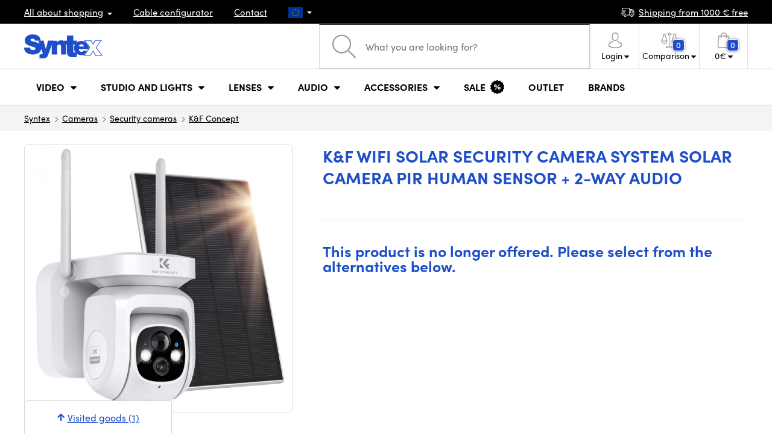

--- FILE ---
content_type: text/html; charset=UTF-8
request_url: https://www.syntex.tv/k-f-wifi-solar-security-camera-system-solar-camera-pir-human-sensor-2-way-audio-built-in-battery-9-kf50-0010
body_size: 16412
content:
<!doctype html>
<html lang="cs" class="cc--light-funky">
<head>
	<meta charset="utf-8">
	<meta name="viewport" content="width=device-width, initial-scale=1, user-scalable=no, maximum-scale=1, shrink-to-fit=no">
	<title>K&amp;F WIFI solar security camera System solar camera PIR human sensor + 2-Way Audio / SYNTEX.TV</title>
	<style> img, svg { max-width: 0px; height: auto; } </style>
	<link rel="stylesheet" href="https://use.typekit.net/xhw5loq.css">
	<link href="/styles/20260118-185811/css.css" rel="stylesheet" lazyload>
	<script>(function(a){_q=function(){return a;};$=function(f){typeof f==="function" && a.push(arguments);return $;};jQuery=$.ready=$;}([]));</script>
	<script>var mobileApp=0, mobilePromo=0, downloadPromo=0, eshopRoundIt=2, eshopLang='EN', eshopType = 'RETAIL';</script>

	<meta name="description" content="WIFI solar security camera System solar camera PIR human sensor + 2-Way Audio Built-in Battery 9600mAh AI Human Detection">
	<meta name="twitter:card" content="summary">
	<meta name="twitter:title" content="K&amp;F WIFI solar security camera System solar camera PIR human sensor + 2-Way Audio">
	<meta name="twitter:description" content="WIFI solar security camera System solar camera PIR human sensor + 2-Way Audio Built-in Battery 9600mAh AI Human Detection">
	<meta name="twitter:image" content="/media/produkty/28131/kf50-0010-1-1200x1200.jpg">

	<meta property="og:title" content="K&amp;F WIFI solar security camera System solar camera PIR human sensor + 2-Way Audio">
	<meta property="og:description" content="WIFI solar security camera System solar camera PIR human sensor + 2-Way Audio Built-in Battery 9600mAh AI Human Detection">
	<meta property="og:image" content="/media/produkty/28131/kf50-0010-1-1200x1200.jpg">
	<meta property="og:site_name" content="SYNTEX.TV">
	<meta property="og:url" content="https://www.syntex.tv/k-f-wifi-solar-security-camera-system-solar-camera-pir-human-sensor-2-way-audio-built-in-battery-9-kf50-0010">
	<link rel="shortcut icon" href="/favicon.ico">
	<meta name="robots" content="index, follow">
		<script type="application/ld+json"> {
		"@context": "https://schema.org", "@type":
		"Organization", "url": "https://www.syntex.tv/",
		"logo": "https://www.syntex.tv/styles/img/logo.svg"
	} </script>
		<script> var GTMTag='GTM-WJKGJP3'; window.dataLayer = window.dataLayer || []; </script>
		</head>
<body class="preload">
  <div class="web-wrap" id="top">
		<div class="top-info">
			<div class="container">
				<ul>
					<li class="has-dropdown">
						<a href="/all-about-shopping"><span>All about shopping</span></a>
						<ul class="dropdown">
							<li><a href="/i/doprava-a-platba">
								Shipping and payment</a></li>
							<li><a href="/i/terms-and-conditions">
								Terms and Conditions</a></li>
							<li><a href="/i/reklamacie-a-vratenie-tovaru">
								Complaints and Return of goods</a></li>
							<li><a href="/i/prodejna-praha">
								Shop Prague</a></li>
							<li><a href="/i/office-bratislava">
								Shop Bratislava</a></li>
						</ul>
					</li>
					<li><a href="/cables-and-connectors-cable-configurator">
						<span>Cable configurator</span></a></li>
					<li><a href="/i/contact">
						Contact</a></li>
					<li class="lang has-dropdown">
						<a href="/"><img src="/styles/flags/EU.svg"/></a>
						<ul class="dropdown">
							<li><a href="https://www.syntex.cz/"><img src="/styles/flags/CZ.svg"/> CZ</a></li>
							<li><a href="https://www.syntex.sk/"><img src="/styles/flags/SK.svg"/> SK</a></li>
							<li><a href="https://www.syntex.tv/"><img src="/styles/flags/EU.svg"/> EU</a></li>
							<li><a href="https://www.syntexshop.hu/"><img src="/styles/flags/HU.svg"/> HU</a></li>
							<li><a href="https://www.syntexshop.at/"><img src="/styles/flags/AT.svg"/> AT</a></li>
							<li><a href="https://www.syntexshop.de/"><img src="/styles/flags/DE.svg"/> DE</a></li>
							<li><a href="https://www.syntex.si/"><img src="/styles/flags/SI.svg"/> SI</a></li>
							<li><a href="https://www.syntex.hr/"><img src="/styles/flags/HR.svg"/> HR</a></li>
						</ul>
					</li>
				</ul>
				<ul>
					<li><a href="/i/doprava-a-platba"><img src="/styles/img/car.svg"/><span>
						Shipping from						1000						€ free</span></a></li>
														</ul>
			</div>
		</div>				<div class="header-placeholder"><div class="header-main">
			<header>
				<div class="header-main__top"><div class="container">
					<a href="/" class="logo"><img src="/styles/img/logo.svg"/></a>
					<ul class="tools">
						<li class="tools-search">
							<a href="" class="search-open"><span>
								<svg xmlns="http://www.w3.org/2000/svg" viewBox="0 0 450 449.09"><path d="M446.36,427.62,315,297.29A178.84,178.84,0,0,0,359.1,179.55C359.1,80.48,278.52,0,179.55,0S0,80.58,0,179.55,80.58,359.1,179.55,359.1A178.84,178.84,0,0,0,297.29,315L428.62,445.36a12.67,12.67,0,0,0,8.87,3.73,12.31,12.31,0,0,0,8.87-3.73A12.63,12.63,0,0,0,446.36,427.62ZM25.12,179.55C25.12,94.4,94.4,25.21,179.45,25.21S333.79,94.49,333.79,179.55,264.61,334,179.45,334,25.12,264.7,25.12,179.55Z" style="fill:#969696"/></svg>
							</span><strong>Search</strong></a>
							<form class="search" method="get" action="/search" id="sform" autocomplete="off">
								<input type="text" id="squery" name="q" value="" placeholder="What you are looking for?" />
								<span><svg xmlns="http://www.w3.org/2000/svg" viewBox="0 0 450 449.09"><path d="M446.36,427.62,315,297.29A178.84,178.84,0,0,0,359.1,179.55C359.1,80.48,278.52,0,179.55,0S0,80.58,0,179.55,80.58,359.1,179.55,359.1A178.84,178.84,0,0,0,297.29,315L428.62,445.36a12.67,12.67,0,0,0,8.87,3.73,12.31,12.31,0,0,0,8.87-3.73A12.63,12.63,0,0,0,446.36,427.62ZM25.12,179.55C25.12,94.4,94.4,25.21,179.45,25.21S333.79,94.49,333.79,179.55,264.61,334,179.45,334,25.12,264.7,25.12,179.55Z" style="fill:#969696"/></svg></span>
								<a href="" class="search-close" autocomplete="off"><i class="fas fa-times"></i></a>
							</form>
						</li>						<li class="js-click">							<a href="/eshop/loginform">
								<span><svg xmlns="http://www.w3.org/2000/svg" viewBox="0 0 410.76 482.9"><g id="Vrstva_2" data-name="Vrstva 2"><g id="Capa_1" data-name="Capa 1"><path d="M203.63,260.2h3.2c29.3-.5,53-10.8,70.5-30.5,38.5-43.4,32.1-117.8,31.4-124.9-2.5-53.3-27.7-78.8-48.5-90.7C244.73,5.2,226.63.4,206.43,0h-1.7c-11.1,0-32.9,1.8-53.8,13.7s-46.6,37.4-49.1,91.1c-.7,7.1-7.1,81.5,31.4,124.9C150.63,249.4,174.33,259.7,203.63,260.2Zm-75.1-152.9c0-.3.1-.6.1-.8,3.3-71.7,54.2-79.4,76-79.4h1.2c27,.6,72.9,11.6,76,79.4a2,2,0,0,0,.1.8c.1.7,7.1,68.7-24.7,104.5-12.6,14.2-29.4,21.2-51.5,21.4h-1c-22-.2-38.9-7.2-51.4-21.4C121.63,176.2,128.43,107.9,128.53,107.3Z" style="fill:#969696"/><path d="M410.73,383.6v-.3c0-.8-.1-1.6-.1-2.5-.6-19.8-1.9-66.1-45.3-80.9l-1-.3c-45.1-11.5-82.6-37.5-83-37.8a13.5,13.5,0,1,0-15.5,22.1c1.7,1.2,41.5,28.9,91.3,41.7,23.3,8.3,25.9,33.2,26.6,56a20.08,20.08,0,0,0,.1,2.5c.1,9-.5,22.9-2.1,30.9-16.2,9.2-79.7,41-176.3,41-96.2,0-160.1-31.9-176.4-41.1-1.6-8-2.3-21.9-2.1-30.9,0-.8.1-1.6.1-2.5.7-22.8,3.3-47.7,26.6-56,49.8-12.8,89.6-40.6,91.3-41.7a13.5,13.5,0,0,0-15.5-22.1c-.4.3-37.7,26.3-83,37.8-.4.1-.7.2-1,.3C2,314.7.73,361,.13,380.7a20.08,20.08,0,0,1-.1,2.5v.3c-.1,5.2-.2,31.9,5.1,45.3a12.83,12.83,0,0,0,5.2,6.3c3,2,74.9,47.8,195.2,47.8s192.2-45.9,195.2-47.8a13.38,13.38,0,0,0,5.2-6.3C410.93,415.5,410.83,388.8,410.73,383.6Z" style="fill:#969696"/></g></g></svg></span>
								<strong class="has-dropdown">Login<img src="/styles/img/dropdown-black.svg"></strong>
							</a>
							<div class="login-dropdown dropdown">
								<form action="/eshop/login" method="post">
									<div class="form-group">
										<label>E-mail:</label>
										<input type="email" class="form-control" value="" name="loginemail" required>
									</div>
																		<div class="form-group">
										<label>Password:<a href="/eshop/forgotpassword">Forgotten password</a></label>
										<input type="password" class="form-control" value="" name="loginpassword" required>
									</div>
																		<div class="buttons-divide mb-3">
										<button type="submit" class="btn btn-success">Log in</button>
										<span>or</span>
										<a href="https://www.facebook.com/v15.0/dialog/oauth?scope=email&state=185884765d581583c19280a291a93d55&response_type=code&approval_prompt=auto&redirect_uri=https%3A%2F%2Fwww.syntex.tv%2F%3Ffacebook%3D1&client_id=516606982478176" class="btn btn-fb"><span><i class="fab fa-facebook-f"></i>&nbsp;&nbsp;Facebook login</span></a>										<a href="https://accounts.google.com/o/oauth2/auth?response_type=code&access_type=online&client_id=19588025809-v61tok6nae6ogack3b5lgb909tv5smet.apps.googleusercontent.com&redirect_uri=https://www.syntex.tv/?google=1&state&scope=email%20profile&approval_prompt=auto" class="btn btn-google  mt-2"><span><i class="fab fa-google"></i>&nbsp;&nbsp;Google login</span></a>										<a href="https://appleid.apple.com/auth/authorize?response_type=code&response_mode=form_post&client_id=tv.syntex.login&redirect_uri=https%3A%2F%2Fwww.syntex.tv%2F%3Fapple%3D1&state=c5913d9432&scope=name+email" class="btn btn-apple  mt-2"><span><i class="fab fa-apple"></i>&nbsp;&nbsp;AppleID login</span></a>																				<span>or</span>
										<a href="/eshop/register" class="btn btn-primary">To register</a>
									</div>
								</form>
							</div>
						</li>
						<li id="compareHeader">
							<a class="compareURL">
								<span>
									<svg xmlns="http://www.w3.org/2000/svg" viewBox="0 0 437.74 419"><g id="Vrstva_2" data-name="Vrstva 2"><g id="Layer_1" data-name="Layer 1"><path d="M437.51,226.27a8.86,8.86,0,0,0-.06-1.15l-.39-1.09c0-.08-.05-.16-.09-.25L376.43,54H392.6a9.13,9.13,0,0,0,0-18.26H254.4A36.4,36.4,0,0,0,228.32,9.68V9.13a9.13,9.13,0,1,0-18.26,0v.55A36.44,36.44,0,0,0,184,35.76H45.79a9.13,9.13,0,1,0,0,18.26H61L.77,223.79.69,224l-.39,1.1a7.47,7.47,0,0,0-.07,1.15A9,9,0,0,0,0,227.42a82.14,82.14,0,1,0,164.28,0,8.67,8.67,0,0,0-.23-1.15,8.86,8.86,0,0,0-.06-1.15L163.6,224c0-.08,0-.16-.09-.25L103,54h81A36.47,36.47,0,0,0,210.06,80.1v275H159.33c-11.79,0-22.24,7.53-25.71,18L119.53,406.3a9.12,9.12,0,0,0,8.4,12.7H310.46a9.13,9.13,0,0,0,8.4-12.7L305,373.84a27.34,27.34,0,0,0-26-18.73H228.32V80.1A36.44,36.44,0,0,0,254.4,54h80.1L274.23,223.79l-.08.23-.39,1.1a9,9,0,0,0-.07,1.15,9,9,0,0,0-.23,1.15,82.14,82.14,0,1,0,164.28,0A8.67,8.67,0,0,0,437.51,226.27Zm-355.37,65A64,64,0,0,1,18.9,236.55H145.38A64,64,0,0,1,82.14,291.31Zm60-73H22.1L81.64,54h.71ZM288,380.3l8.69,20.45h-155l9-21.14a9.13,9.13,0,0,1,8.66-6.24H279.05C283,373.37,286.47,375.88,288,380.3ZM219.19,63.14a18.26,18.26,0,1,1,18.26-18.25A18.27,18.27,0,0,1,219.19,63.14ZM355.1,54h.71l59.81,164.27h-120Zm.5,237.29a64,64,0,0,1-63.23-54.76H418.84A64,64,0,0,1,355.6,291.31Z" style="fill:#969696"/></g></g></svg>
									<span id="comparisonCount">0</span>
								</span>
								<strong class="has-dropdown">Comparison<img src="/styles/img/dropdown-black.svg"></strong>
							</a>
							<div class="compare-dropdown dropdown" id="compareContent">
																	<div class="delivery-info">
	Add products to compare, then they will appear here and you can compare parameters.</div>
															</div>
						</li>						<li id="carthover">
							<a href="/eshop/basket">
								<span>
								<svg xmlns="http://www.w3.org/2000/svg" viewBox="0 0 391.4 489"><g id="Vrstva_2" data-name="Vrstva 2"><g id="Capa_1" data-name="Capa 1"><path d="M391.3,422.7l-28-315.3a13.48,13.48,0,0,0-13.4-12.3H292.3a96.61,96.61,0,0,0-193.2,0H41.5a13.41,13.41,0,0,0-13.4,12.3L.1,422.7c0,.4-.1.8-.1,1.2C0,459.8,32.9,489,73.4,489H318c40.5,0,73.4-29.2,73.4-65.1A4.87,4.87,0,0,0,391.3,422.7ZM195.7,27a69.67,69.67,0,0,1,69.6,68.1H126.1A69.67,69.67,0,0,1,195.7,27ZM318,462H73.4c-25.4,0-46-16.8-46.4-37.5L53.8,122.2H99v41a13.5,13.5,0,0,0,27,0v-41H265.3v41a13.5,13.5,0,0,0,27,0v-41h45.2l26.9,302.3C364,445.2,343.3,462,318,462Z" style="fill:#969696"/></g></g></svg>
								<span id="setnumproducts">0</span></span>
								<strong class="has-dropdown"><span id="settotalprice">0</span> €<img src="/styles/img/dropdown-black.svg"></strong>
							</a>
							<div class="cart-dropdown dropdown" id="b-cart-content">
									<div class="delivery-info">
		Nothing in the basket.	</div>
								</div>						</li>
						<li class="open-mobile">
							<button class="hamburger hamburger--collapse hamburger--accessible js-hamburger" type="button">
							  	<span class="hamburger-box"><span class="hamburger-inner"></span></span>
								<span class="hamburger-label">Menu</span>
							</button>
						</li>
					</ul>
				</div></div>
								<div class="header-main__nav"><div class="container">
				<nav>
					<ul>
									<li class="hassubmenu">
				<em>					<span>Video</span>
											<i class="fas fa-chevron-down"></i>
						<i class="fas fa-chevron-up"></i>
						<span class="ico-select">
							<svg viewBox="0 0 292.36 164.45"><path d="M286.93,133.33,159,5.42a17.94,17.94,0,0,0-25.7,0L5.42,133.33a17.93,17.93,0,0,0,0,25.69,17.59,17.59,0,0,0,12.85,5.43H274.09a18.17,18.17,0,0,0,12.84-31.12Z"></path></svg>
						</span>
														</em>									<div class="submenu dropdown">
						<div class="submenu__header"></div>						<div class="submenu__body">
														<div class="submenu__links">
								<div class="submenu__links__section"><strong><a href="/cameras">Cameras</a></strong><ul><li><a href="/cameras-digital-cinema">Digital Cinema</a></li><li><a href="/cameras-broadcast">Broadcast</a></li><li><a href="/cameras-action-cameras">Action cameras</a></li><li><a href="/cameras-compact-cameras">Compact cameras</a></li><li><a href="/cameras-ptz-cameras">PTZ cameras</a></li><li><a href="/streaming-camera-stream">Camera stream</a></li><li><a href="/cameras-security-ip-cameras">Security cameras</a></li></ul></div><div class="submenu__links__section"><strong><a href="/lens-filters">Lenses, filters</a></strong><ul><li><a href="/lenses-filters-lenses">Lenses</a></li><li><a href="/lenses-filters-cleaning">Cleaning</a></li><li><a href="/lenses-filters-filters">Filters</a></li><li class="li-all"><a href="/lens-filters">Lenses, filters</a></li></ul></div><div class="submenu__links__section"><strong><a href="/shearers-overheads-converters-wireless-video-transmission">Wireless video transmission</a></strong><ul><li><a href="/shearers-overheads-converters-wireless-video-transmission__input%20wireless%20video_sdi">SDI transmission</a></li><li><a href="/shearers-overheads-converters-wireless-video-transmission__input%20wireless%20video_hdmi">HDMI transmission</a></li><li><a href="/shearers-overheads-converters-wireless-video-transmission__hollyland">Holllyland</a></li></ul></div><div class="submenu__links__section"><strong><a href="/nle-switchers">Switchers, converters</a></strong><ul><li><a href="/shearers-overheads-converters-directed-by">Switchers</a></li><li><a href="/shearers-overheads-converters-live-mobile-editing-rooms">Live mobile switchers</a></li><li><a href="/streaming-streaming-overhead">Streaming switchers</a></li><li><a href="/software-disk-array-drivers-software-overhead">Software switchers</a></li><li><a href="/shearers-overheads-converters-signal-converters">Signal converters</a></li><li><a href="/video-recorders-field-recorders-monitors">Field recorders / Monitors</a></li><li><a href="/video-recorders-studio-recorders">Studio recorders</a></li><li><a href="/video-recorders-video-recording">Video recording</a></li></ul></div><div class="submenu__links__section"><strong><a href="/cables">Cables and Connectors</a></strong><ul><li><a href="/cables-and-connectors-sdi-cables">SDI cables</a></li><li><a href="/cables-and-connectors-hdmi-cables">HDMI cables</a></li><li><a href="/cables-and-connectors-cables-on-the-drum">Cables on the drum</a></li><li><a href="/cables-and-connectors-optical-cables-finished">Optical cables finished</a></li><li><a href="/cables-and-connectors-thunderbolt-cables">Thunderbolt cables</a></li></ul></div><div class="submenu__links__section"><strong><a href="/shearers-overheads-converters-intercom-tally">Intercom/Tally</a></strong><ul><li><a href="/shearers-overheads-converters-intercom-tally__hollyland">Hollyland komunikace</a></li><li><a href="/shearers-overheads-converters-intercom-tally__avmatrix">AV Matrix Tally</a></li></ul></div><div class="submenu__links__section"><strong><a href="/monitors-projectors">Monitors</a></strong><ul></ul></div>							</div>
																				</div>
					</div>
							</li>
						<li class="hassubmenu">
				<em>					<span>Studio and Lights</span>
											<i class="fas fa-chevron-down"></i>
						<i class="fas fa-chevron-up"></i>
						<span class="ico-select">
							<svg viewBox="0 0 292.36 164.45"><path d="M286.93,133.33,159,5.42a17.94,17.94,0,0,0-25.7,0L5.42,133.33a17.93,17.93,0,0,0,0,25.69,17.59,17.59,0,0,0,12.85,5.43H274.09a18.17,18.17,0,0,0,12.84-31.12Z"></path></svg>
						</span>
														</em>									<div class="submenu dropdown">
						<div class="submenu__header"></div>						<div class="submenu__body">
														<div class="submenu__links">
								<div class="submenu__links__section"><strong><a href="/lights-portable-lights">Portable lights</a></strong><ul><li><a href="/lights-studio-lights">Studio Lights</a></li><li><a href="/lights-tripods-for-lights">Tripods for lights</a></li><li><a href="/camera-lights">Camera lights</a></li><li><a href="/lights-accessories">Accessories</a></li><li><a href="/lights-tripods-for-lights">Tripods for lights</a></li></ul></div><div class="submenu__links__section"><strong><a href="/streaming-encoding">Streaming and encoding</a></strong><ul><li><a href="/streaming-streaming-overhead">Video switchers</a></li><li><a href="/streaming-camera-stream">Camera stream</a></li><li><a href="/editing-cards">Streaming cards</a></li><li><a href="/editing-cards__other_more-inputs">I/O cards for vMix</a></li><li><a href="/streaming-encoders">Encoders</a></li></ul></div><div class="submenu__links__section"><strong><a href="/nle-switchers">Switchers, converters</a></strong><ul><li><a href="/shearers-overheads-converters-keying">Keying</a></li></ul></div><div class="submenu__links__section"><strong><a href="/monitors">Monitors</a></strong><ul><li><a href="/monitors-camera-monitors">Camera monitors</a></li><li><a href="/monitors-studio-monitors">Studio Monitors</a></li><li><a href="/EVF-Electronic-View-Finder">EVF (Electronic View Finder)</a></li><li><a href="/monitors-mounting-monitors">Mounting monitors</a></li><li><a href="/monitors-shades-for-monitors">Shades for monitors</a></li><li><a href="/surveillance-monitors">Surveillance monitors</a></li></ul></div><div class="submenu__links__section"><strong><a href="/stativy">Tripods, sliders, gimbals</a></strong><ul><li><a href="/tripods-sliders-gimbals-microphone-tripods">Microphone tripods</a></li><li><a href="/tripods-sliders-gimbals-tripods">Tripods</a></li></ul></div><div class="submenu__links__section"><strong><a href="/shearers-overheads-converters-intercom-tally">Intercom/Tally</a></strong><ul></ul></div>							</div>
																				</div>
					</div>
							</li>
						<li class="hassubmenu">
				<a href="/lenses-filters-lenses-and-filters">					<span>Lenses</span>
											<i class="fas fa-chevron-down"></i>
						<i class="fas fa-chevron-up"></i>
						<span class="ico-select">
							<svg viewBox="0 0 292.36 164.45"><path d="M286.93,133.33,159,5.42a17.94,17.94,0,0,0-25.7,0L5.42,133.33a17.93,17.93,0,0,0,0,25.69,17.59,17.59,0,0,0,12.85,5.43H274.09a18.17,18.17,0,0,0,12.84-31.12Z"></path></svg>
						</span>
														</a>									<div class="submenu dropdown">
						<div class="submenu__header"></div>						<div class="submenu__body">
														<div class="submenu__links">
								<div class="submenu__links__section"><strong><a href="/lenses-filters-lenses-and-filters">Lenses, filters</a></strong><ul><li><a href="/lenses-filters-lenses__bayonet_ef">EF mount</a></li><li><a href="/lenses-filters-lenses__bayonet_x-mount">Fuji X-mount</a></li><li><a href="/lenses-filters-lenses__bayonet_e-mount">E mount</a></li><li><a href="/lenses-filters-lenses__bayonet_rf">RF mount</a></li><li><a href="/lenses-filters-lenses__bayonet_mft">m43 MFT</a></li><li><a href="/lenses-filters-lenses__bayonet_b4,b4-2-3">B4 broadcast</a></li><li><a href="/lenses-filters-lenses__bayonet_pl">PL mount</a></li><li><a href="/lenses-filters-lenses__bayonet_z-mount">Nikon Z-mount</a></li><li><a href="/lenses-filters-lenses__bayonet_l-mount">L mount</a></li><li><a href="/lenses-filters-lenses__anamorphic_ano">Anamorphic</a></li></ul></div><div class="submenu__links__section"><strong><a href="/lenses-filters-lenses-and-filters">Lenses and filters</a></strong><ul><li><a href="/lenses-filters-filters__filter-type_uv-cpl-nd-set,uv-filter">UV Filters</a></li><li><a href="/lenses-filters-filters__filter-type_variable-nd">Variable ND</a></li><li><a href="/lenses-filters-filters__moment">Moment filtry</a></li><li><a href="/lenses-filters-filters__kfc">KF Concept Filters</a></li><li><a href="/lenses-filters-filters__format_4x5-65">4x5,65 Filters</a></li><li><a href="/lenses-filters-wide-angle-forearms-and-tele">Wide-angle and Tele</a></li></ul></div><div class="submenu__links__section"><strong><a href="/lenses-filters-adapters">Adapters</a></strong><ul><li><a href="/lenses-filters-adapters">Adapters</a></li><li><a href="/lenses-filters-adapters__step-up-down-ring_ano">Conversion rings</a></li></ul></div><div class="submenu__links__section"><strong><a href="/lenses-filters-zoom-control">Zoom control</a></strong><ul><li><a href="/lenses-filters-follow-focus">Follow Focus</a></li><li><a href="/lenses-filters-matte-box">Matte box</a></li><li><a href="/lenses-filters-zoom-control">Zoom control</a></li></ul></div><div class="submenu__links__section"><strong><a href="/lenses-filters-lenses-and-filters">Lenses and filters</a></strong><ul><li><a href="/lenses-filters-cleaning">Cleaning</a></li><li><a href="/lens-cover">Lens cover</a></li></ul></div>							</div>
																				</div>
					</div>
							</li>
						<li class="hassubmenu">
				<em>					<span>Audio</span>
											<i class="fas fa-chevron-down"></i>
						<i class="fas fa-chevron-up"></i>
						<span class="ico-select">
							<svg viewBox="0 0 292.36 164.45"><path d="M286.93,133.33,159,5.42a17.94,17.94,0,0,0-25.7,0L5.42,133.33a17.93,17.93,0,0,0,0,25.69,17.59,17.59,0,0,0,12.85,5.43H274.09a18.17,18.17,0,0,0,12.84-31.12Z"></path></svg>
						</span>
														</em>									<div class="submenu dropdown">
						<div class="submenu__header"></div>						<div class="submenu__body">
														<div class="submenu__links">
								<div class="submenu__links__section"><strong><a href="/audio-microphones">Microphones</a></strong><ul><li><a href="/audio-camera-microphones">Camera microphones</a></li><li><a href="/audio-studio-microphones">Studio Microphones</a></li><li><a href="/audio-lapel-microphones">Lapel microphones</a></li><li><a href="/audio-wireless-systems">Wireless systems</a></li><li><a href="/audio-accessories">Accessories</a></li><li><a href="/tripods-sliders-gimbals-microphone-tripods">Microphone tripods</a></li></ul></div><div class="submenu__links__section"><strong><a href="/audio-headphones">Headphones</a></strong><ul><li><a href="/audio-headphones__sennheiser">Sennheiser headphones</a></li><li><a href="/audio-headphones__rode">RODE headphones</a></li><li><a href="/audio-headphones__yamaha">Yamaha headphones</a></li></ul></div><div class="submenu__links__section"><strong><a href="/audio-studio-monitors">Audio studio monitors</a></strong><ul><li><a href="/audio-studio-monitors?cmax_0=200&vmax_0=2700">&lt; 200 EUR</a></li><li><a href="/audio-studio-monitors?cmin_0=199&vmin_0=96">&gt; 200 EUR</a></li></ul></div><div class="submenu__links__section"><strong><a href="/Audio-Mixers">Audio Mixers</a></strong><ul><li><a href="/audio-mixers__rode">Rode Mixers</a></li><li><a href="/audio-mixers__presonus">Presonus Mixers</a></li></ul></div><div class="submenu__links__section"><strong><a href="/cables">Cables and Connectors</a></strong><ul><li><a href="/cables-and-connectors-audio-cables">Audio cables</a></li><li><a href="/audio-records">Records</a></li><li><a href="/audio-audio-interface">Audio interface</a></li></ul></div>							</div>
																				</div>
					</div>
							</li>
						<li class="hassubmenu">
				<em>					<span>Accessories</span>
											<i class="fas fa-chevron-down"></i>
						<i class="fas fa-chevron-up"></i>
						<span class="ico-select">
							<svg viewBox="0 0 292.36 164.45"><path d="M286.93,133.33,159,5.42a17.94,17.94,0,0,0-25.7,0L5.42,133.33a17.93,17.93,0,0,0,0,25.69,17.59,17.59,0,0,0,12.85,5.43H274.09a18.17,18.17,0,0,0,12.84-31.12Z"></path></svg>
						</span>
														</em>									<div class="submenu dropdown">
						<div class="submenu__header"></div>						<div class="submenu__body">
														<div class="submenu__links">
								<div class="submenu__links__section"><strong><a href="/stativy">Tripods, sliders, gimbals</a></strong><ul><li><a href="/tripods-sliders-gimbals-tripods">Tripods</a></li><li><a href="/tripods-sliders-gimbals-tripod-plates">Tripod plates</a></li><li><a href="/tripods-for-lights">Tripods for lights</a></li><li><a href="/tripods-sliders-gimbals-table-tripods">Table tripods</a></li><li><a href="/tripods-sliders-gimbals-gimbals">Gimbals</a></li><li><a href="/tripods-sliders-gimbals-sliders">Sliders</a></li></ul></div><div class="submenu__links__section"><strong><a href="/batteries-charging-power-supplies-batteries">Batteries</a></strong><ul><li><a href="/batteries-charging-power-supplies-battery-14-4v__mount-type_v-mount">V-Mount baterie</a></li><li><a href="/batteries-charging-power-supplies-batteries__mount-type_np-f">Sony NP baterie</a></li><li><a href="/batteries-charging-power-supplies-battery-14-4v">Battery 14,4V</a></li><li><a href="/batteries-charging-power-supplies-7-2v-battery">7.2V battery</a></li><li><a href="/batteries-charging-power-supplies-14-4v-chargers">14.4V chargers</a></li><li><a href="/batteries-charging-power-supplies-7-2v-chargers">7.2V chargers</a></li><li><a href="/batteries-charging-power-supplies-power-battery-plates">Power battery plates</a></li><li><a href="/batteries-charging-power-supplies-power-supplies">Power supplies</a></li></ul></div><div class="submenu__links__section"><strong><a href="/accessories-cage-bags-cards-cards-readers">Memory Cards / Memory Card readers</a></strong><ul><li><a href="/accessories-cage-bags-cards-sd-cards">SD cards</a></li><li><a href="/accessories-cage-bags-cards-ssd">SSD</a></li><li><a href="/accessories-cage-bags-cards-cfast-cards">CFAST cards</a></li><li><a href="/accessories-cage-bags-cards-cfexpress">CFexpress</a></li><li><a href="/accessories-cage-bags-cards-red-mini-mag">RED MINI-MAG</a></li><li><a href="/accessories-cage-bags-cards-sd-cards">SD cards</a></li><li><a href="/accessories-cage-bags-cards-sxs">SxS</a></li><li><a href="/accessories-cage-bags-cards-xqd-cards">XQD cards</a></li><li><a href="/accessories-cage-bags-cards-card-readers">Card readers</a></li></ul></div><div class="submenu__links__section"><strong><a href="/accessories-cage-bags-cards-rigs-cages-accessories">Rigs, cages, accessories</a></strong><ul><li><a href="/accessories-cage-bags-cards-finished-kits">Complete kits</a></li><li><a href="/accessories-cage-bags-cards-15-and-19mm-accessories">15 and 19mm accessories</a></li><li><a href="/accessories-cage-bags-cards-15-and-19mm-bars">15 and 19mm bars</a></li><li><a href="/accessories-cage-bags-cards-plates-under-the-camera">Camera plates</a></li><li><a href="/accessories-cage-bags-cards-handles">Handles</a></li><li><a href="/accessories-cage-bags-cards-cages2">Cages</a></li><li><a href="/accessories-cage-bags-cards-magic-arm-arms">Magic arm</a></li><li><a href="/accessories-cage-bags-cards-matte-box">Matte box</a></li><li><a href="/accessories-cage-bags-cards-shoulder-rests">Shoulder pads</a></li><li><a href="/accessories-cage-bags-cards-screws-screwdrivers">Screws, screwdrivers</a></li></ul></div><div class="submenu__links__section"><strong><a href="/cables">Cables and Connectors</a></strong><ul><li><a href="/cables-and-connectors-hdmi-cables">HDMI cables</a></li><li><a href="/cables-and-connectors-sdi-cables">SDI cables</a></li><li><a href="/cables-and-connectors-cables-on-the-drum">Cables on the drum</a></li><li><a href="/cables-and-connectors-optical-cables-finished">Optical cables</a></li></ul></div><div class="submenu__links__section"><strong><a href="/accessories-cage-bags-cards-bags-suitcases-raincoats">Bags, suitcases, raincoats</a></strong><ul><li><a href="/photobags">Camera Bags</a></li><li><a href="/accessories-cage-bags-cards-suitcases">Suitcases</a></li><li><a href="/accessories-cage-bags-cards-raincoats">Raincoats</a></li><li><a href="/accessories-cage-bags-cards-bags-suitcases-raincoats__longweekend,moment">Moment bags</a></li></ul></div>							</div>
																				</div>
					</div>
							</li>
						<li>
				<a href="/sale">					<span>Sale</span>
																<svg  xmlns="http://www.w3.org/2000/svg" viewBox="0 0 478.19 488.03"><g id="Vrstva_2" data-name="Vrstva 2"><g id="Capa_1" data-name="Capa 1"><circle cx="174.24" cy="202.56" r="20.4" style="fill:#1f4fc7"></circle><circle cx="303.84" cy="285.36" r="20.4" style="fill:#1f4fc7"></circle><path d="M472,271l-7.4-10.1a31.84,31.84,0,0,1-.3-37.1l7.2-10.2a31.83,31.83,0,0,0-11-46.4l-11-5.9a31.69,31.69,0,0,1-16.3-33.3l2.1-12.3a31.76,31.76,0,0,0-30-37l-12.5-.5a31.88,31.88,0,0,1-29.2-22.9l-3.5-12A31.7,31.7,0,0,0,317,23l-11.5,4.9a31.69,31.69,0,0,1-36.2-8l-8.3-9.3a31.7,31.7,0,0,0-47.6.4l-8.2,9.4a31.8,31.8,0,0,1-36.1,8.5l-11.6-4.8a31.84,31.84,0,0,0-42.8,21l-3.3,12.1a31.58,31.58,0,0,1-28.8,23.3l-12.5.7a31.75,31.75,0,0,0-29.4,37.5L43,131a31.7,31.7,0,0,1-15.8,33.5l-10.9,6.1a31.73,31.73,0,0,0-10.2,46.5l7.4,10.1a31.84,31.84,0,0,1,.3,37.1l-7.2,10.2a31.83,31.83,0,0,0,11,46.4l11,5.9a31.69,31.69,0,0,1,16.3,33.3l-2.1,12.3a31.76,31.76,0,0,0,30,37l12.5.5a31.88,31.88,0,0,1,29.2,22.9l3.5,12a31.7,31.7,0,0,0,43.1,20.3l11.5-4.9a31.69,31.69,0,0,1,36.2,8l8.3,9.3a31.7,31.7,0,0,0,47.6-.4l8.2-9.4a31.8,31.8,0,0,1,36.1-8.5l11.6,4.8a31.84,31.84,0,0,0,42.8-21l3.3-12.1a31.58,31.58,0,0,1,28.8-23.3l12.5-.7a31.75,31.75,0,0,0,29.4-37.5l-2.3-12.3a31.7,31.7,0,0,1,15.8-33.5l10.9-6.1A31.7,31.7,0,0,0,472,271Zm-347.1-68.4a49.2,49.2,0,1,1,49.2,49.2A49.16,49.16,0,0,1,124.94,202.56Zm58.7,126.9a12,12,0,0,1-16.9,1.6h0a12,12,0,0,1-1.6-16.9l129.1-155.5a12,12,0,1,1,18.5,15.3Zm120.2,5.1a49.2,49.2,0,1,1,49.2-49.2A49.16,49.16,0,0,1,303.84,334.56Z" style="fill:#1f4fc7"></path></g></g></svg>
									</a>							</li>
						<li>
				<a href="/used">					<span>Outlet</span>
														</a>							</li>
						<li>
				<a href="/brands">					<span>Brands</span>
														</a>							</li>
								</ul>
					<ul class="only-mobile">
						<li><a href="/i/o-nas">
							Information</a></li>
						<li><a href="/i/showroom-eu">
							Showroom Praha</a></li>
						<li><a href="/i/contact">
							Contact</a></li>
						<li><a href="/cables-and-connectors-cable-configurator">
							Cable configurator</a></li>
					</ul>
					<ul class="only-mobile-lang">
						<li><a href="https://www.syntex.cz/"><img src="/styles/flags/CZ.svg"/><span>CZ</span></a></li>
						<li><a href="https://www.syntex.sk/"><img src="/styles/flags/SK.svg"/><span>SK</span></a></li>
						<li><a href="https://www.syntex.tv/"><img src="/styles/flags/EU.svg"/><span>EU</span></a></li>
						<li><a href="https://www.syntexshop.hu/"><img src="/styles/flags/HU.svg"/><span>HU</span></a></li>
						<li><a href="https://www.syntexshop.at/"><img src="/styles/flags/AT.svg"/><span>AT</span></a></li>
						<li><a href="https://www.syntexshop.de/"><img src="/styles/flags/DE.svg"/><span>DE</span></a></li>
						<li><a href="https://www.syntex.si/"><img src="/styles/flags/SI.svg"/><span>SI</span></a></li>
						<li><a href="https://www.syntex.hr/"><img src="/styles/flags/HR.svg"/><span>HR</span></a></li>
					</ul>
				</nav>
				</div></div>
							</header>
		</div></div>
				<div class="content-wrap">
<div class="breadcrumb-wrap">
	<div class="container">
		<ol class="breadcrumb">
			<li class="breadcrumb-item"><a href="/">Syntex</a></li>
			<li class="breadcrumb-item"><a href="/cameras">Cameras</a></li><li class="breadcrumb-item"><a href="/cameras-security-ip-cameras">Security cameras</a></li><li class="breadcrumb-item"><a href="/cameras-security-ip-cameras__kfc">K&amp;F Concept</a></li>		<script type="application/ld+json"> {
      		"@context": "https://schema.org",
      		"@type": "BreadcrumbList",
      		"itemListElement": [
				{ "@type": "ListItem", "position": 1, "name": "Cameras", "item": "https://www.syntex.tv/cameras" },
				{ "@type": "ListItem", "position": 2, "name": "Security cameras", "item": "https://www.syntex.tv/cameras-security-ip-cameras" },
				{ "@type": "ListItem", "position": 3, "name": "K&amp;F Concept", "item": "https://www.syntex.tv/cameras-security-ip-cameras__kfc" }
		]} </script>
				</ol>
	</div>
</div>
<div class="container category-main">
<div class="container">

	<div class="detail-head">
		<h1 class="right">K&amp;F WIFI solar security camera System solar camera PIR human sensor + 2-Way Audio</h1>
		<div class="gallery-wrap left">
			<div class="detail-gallery">
				<div class="embla-detail"><div class="embla"><div class="embla__container"><div class="embla__slide "><a href="https://www.syntex.tv/media/produkty/28131/kf50-0010-1-1200x1200.jpg" data-fancybox="gallery"><img class="lazyload" data-src="https://www.syntex.tv/media/produkty/28131/2_thumb_kf50-0010-1-1200x1200.jpg" /></a></div></div><div class="embla__buttons"><button class="embla__button embla__button--prev" type="button" disabled><i class="fas fa-caret-left"></i></button><button class="embla__button embla__button--next" type="button" disabled><i class="fas fa-caret-right"></i></button></div></div></div>		<script>$(function(){
			if ($('.embla__slide.pointer').is(':visible')) $('.addHiddenImg').addClass('hiddenImg');
			$('.embla__slide.pointer').click(function(){
				$(this).remove();
				$('.hiddenImg').removeClass('hiddenImg');
			});
		});</script>
				<ul class="tags">
																										</ul>
					</div>
													<div class="number">
				SKU: KF50.0010			</div>
		</div>
				<div class="buy-wrap right">
			<div class="price"><strong>This product is no longer offered. Please select from the alternatives below.</strong></div>					</div>
			</div> <!-- .detail-head -->

	<div class="detail-body">
		<div class="tab-wrap">
			<ul class="nav nav-tabs">
								<li class="nav-item"><a class="nav-link active" data-toggle="tab" href="#popis" role="tab">DESCRIPTION AND PARAMETERS <i class="fas fa-chevron-down"></i></a></li>
								
																											</ul>
			<div class="tab-content">
				
				<div class="tab-pane fade show active" id="popis">
										<div class="info-parameter">
						<div class="info-wrap outside">
							<a href="" class="close-open">Product description</a>
																												<h3 id="text">Product description</h3>

							<div class="inside">
								<p>WIFI solar security camera System solar camera PIR human sensor + 2-Way Audio Built-in Battery 9600mAh AI Human Detection 2K Infrared Night Vision 8m/26ft white</p>								<p>    * 【2K HD, see every detail clearly】2K HD resolution, full-color night vision up to 8 meters, can capture more details, the head rotates 355° horizontally and 120° vertically, panoramic surveillance without blind spots.<br>    * 【Solar power and Quick installation】no need to lay wires, you can quickly install the product in more places outdoors, solar energy and batteries will continue to provide power for the product, do not worry about power outages, very convenient! The best choice to save time! Connect to the "K&amp;F Cam" APP via wifi, you can operate and control the monitoring remotely.<br>    * 【PIR motion detection and Sound and light alarm】upgraded high-sensitivity PIR combined with AI algorithm, accurate identification of moving objects, fast push messages, no matter where you are will not miss key information, night recognition of strangers intrusion, the product can actively open the sound and light alarm to drive away the intruder, to protect your property security.<br>    * 【Easy Storage and Sharing】You can share the product with your family, up to 5 people can view the picture at the same time. No additional cost, insert an SD card to achieve video storage (up to 128G); you can also choose to subscribe to encrypted cloud storage service to save the video, you will get 7 days of free cloud storage service.<br>    * 【 Safety and risk-free】Waterproof grade IP66, no fear of wind and rain, high temperature or cold, all-weather guard your home, patented products, fine quality, in line with the FCC, CE, ROSH, TELEC, PSE, and other certification requirements.</p>							</div>
																											</div>
						<div class="parametr-wrap outside">
							<a href="" class="close-open">Parameters</a>
							<h3>Parameters</h3>
							<div class="inside">
								<table>
									<tbody>
										<tr>
											<td>Manufacturer:</td>
											<td><a href="/kfc"><strong>K&amp;F Concept</strong></a></td>
										</tr>
										<tr>
											<td>Category:</td>
											<td><a href="/cameras-security-ip-cameras"><strong>Security cameras</strong></a></td>
										</tr>
									</tbody>
								</table>
																								<h3 class="mt-4 mb-2" style="font-size:100%">GPSR</h3><div class="alert alert-light p-0"><small><div class="ql-block" data-block-id="block-9688c990-97bd-4ca7-9cc9-efd941f9c7f3">Name: Cross Global GmbH</div>
<div class="ql-block" data-block-id="block-ddd19077-eabe-4a78-89fa-f6a5d3194be4">Address: Carl-Benz-StraBe 3560386 Frankfurt am Main,Gemany</div>
<div class="ql-block" data-block-id="block-44758602-b548-4ffa-a5f8-c954b7b45564">Email: <a class="ql-link" href="mailto:shiyao@crossglobalgroup.com" target="_blank" rel="noopener noreferrer">shiyao@crossglobalgroup.com</a></div></small></div>							</div>
						</div>
					</div>
				</div>

				
				
				
				
				
				
			</div>
		</div>
	</div>
</div></div>
</div> <!-- .content-wrap -->

<footer>
<div class="container">
	<div class="footer-top">
		<div class="outside outside-shop">
			<a href="" class="close-open">Showroom Praha</a>
			<div class="inside">
				<div class="footer-box footer-box-shop">
					<h4>SHOWROOM						<a href="/i/contact">
						Michelska 21, Prague 4</a></h4>
					<div class="in">
						<img class="lazyload" data-src="/media/img/EN_shop.jpg"/>
					</div>
				</div>
			</div>
		</div>
		<div class="outside outside-fb">
			<a href="/i/showroom-eu" class="close-open">
				Showroom Praha</a>
			<div class="inside">
				<div class="footer-box footer-box-facebook">
					<h4>SYNTEX ON FACEBOOK</h4>
					<div class="in" id="fb-root">
						<div class="fb-like-box" data-href="https://www.facebook.com/syntextv" data-width="310" data-height="190" data-colorscheme="light" data-show-faces="true" data-header="true" data-stream="true" data-show-border="true"></div>
						<script async defer crossorigin="anonymous" src="https://connect.facebook.net/cs_CZ/sdk.js#xfbml=1&version=v15.0&appId=516606982478176&autoLogAppEvents=1" nonce="RjURccyR"></script>
					</div>
				</div>
			</div>
		</div>

		<div class="outside outside-help">
			<a href="" class="close-open">Need Advice?</a>
			<div class="inside">
				<div class="footer-box footer-box-help">
					<h4>Have a question?</h4>
					<div class="in">
						<div class="contact">
							<i class="fas fa-phone"></i> <strong>+420 241 482 662</strong>
							<small>(Mon-Fri, 9-17)</small>
						</div>
						<div class="contact">
							<i class="fas fa-envelope"></i> <a href="mailto:info@syntex.tv">info@syntex.tv</a>
						</div>
						<h4>Like us here</h4>
						<div class="social">
							<a target="_blank" href="https://www.facebook.com/syntextv/"><svg xmlns="http://www.w3.org/2000/svg" viewBox="0 0 291.32 291.32"><g id="Vrstva_2" data-name="Vrstva 2"><g id="Layer_1" data-name="Layer 1"><path class="circle" d="M145.66,0A145.66,145.66,0,1,1,0,145.66,145.66,145.66,0,0,1,145.66,0Z" style="fill:#1f4fc8"/><path d="M163.39,100.28h18.78V72.55H160.1v.1c-26.74.94-32.22,16-32.7,31.76h-.06v13.85h-18.2v27.15h18.2v72.8h27.44v-72.8h22.48l4.34-27.15H154.79v-8.37C154.79,104.56,158.34,100.28,163.39,100.28Z" style="fill:#fff"/></g></g></svg></a>
							<a target="_blank" href="https://www.instagram.com/syntexcz/"><svg xmlns="http://www.w3.org/2000/svg" viewBox="0 0 291.32 291.32"><g id="Vrstva_2" data-name="Vrstva 2"><g id="Layer_1" data-name="Layer 1"><path class="circle" d="M145.66,0A145.66,145.66,0,1,1,0,145.66,145.67,145.67,0,0,1,145.66,0Z" style="fill:#1f4fc8"/><path d="M195.93,63.71H95.38A31.7,31.7,0,0,0,63.71,95.38V195.94a31.7,31.7,0,0,0,31.67,31.67H195.94a31.7,31.7,0,0,0,31.67-31.67V95.38A31.71,31.71,0,0,0,195.93,63.71Zm10,18.32h3.59v27.21l-27.41.09L182,82.12Zm-60.25,36.21c22.73,0,27.42,21.34,27.42,27.43a27.42,27.42,0,0,1-54.84,0C118.23,139.58,122.93,118.24,145.66,118.24Zm64,75.72a15.72,15.72,0,0,1-15.71,15.7H97.07A15.72,15.72,0,0,1,81.36,194V127.42h22.76a52.21,52.21,0,0,0-3.31,18.25,44.82,44.82,0,1,0,89.63,0,52.24,52.24,0,0,0-3.3-18.25h22.49V194Z" style="fill:#fff"/></g></g></svg></a>
						</div>
					</div>

				</div>
			</div>
		</div>

	</div>
	<div class="footer-bottom">
		<div class="outside outside-menu">
			<a href="" class="close-open">Customer service</a>
			<div class="inside">
				<div class="footer-menu">
					<h3>Customer service</h3>
					<div class="links">
						<ul>
							<li><a href="/i/doprava-a-platba">
								Shipping and Payment</a></li>
														<li><a href="/i/terms-and-conditions">
								Terms and Conditions</a></li>
														<li><a href="/i/reklamacie-a-vratenie-tovaru">
								Complaints and Returns</a></li>
							<li><a href="/i/ochrana-soukromi">Privacy Policy</a></li>
						</ul>
						<ul>
							<li><a href="/i/contact">
								Contact</a></li>
																					<li><a href="/blog">Blog and news</a></li>
							<li><a href="/support">Advice</a></li>
													</ul>
					</div>
				</div>
			</div>
		</div>
		<div class="outside payment-delivery">
			<a href="" class="close-open">Shipping and payment</a>
			<div class="inside">
				<div class="firstrow">
					<div class="payment">
						<h3>Payment</h3>
						<div class="footer-options">
																					<span><img class="lazyload" data-src="/styles/img/mastercard.svg" alt="MasterCard"></span>
							<span><img class="lazyload" data-src="/styles/img/visa.svg" alt="VISA"></span>
														<span><img class="lazyload" data-src="/media/uhrada/gpay.svg" alt="Google Pay"></span>
							<span><img class="lazyload" data-src="/media/uhrada/applepay.png" alt="Apple Pay"></span>
													</div>
					</div>

					<div class="delivery">
						<h3>Transport</h3>
						<div class="footer-options">
																												<span style="width:auto; min-width:60px"><img class="lazyload" style="width:auto" data-src="/media/dodani/UPS.png"></span>
							<span style="width:auto"><img class="lazyload" style="width:auto" data-src="/styles/doprava/dhl.png"></span>
							<span class="zasilkovna"><img class="lazyload" data-src="/media/dodani/packeta-inside.svg"></span>
																																									</div>
					</div>
				</div>

				<div class="stores">
					<h3>Download the app</h3>
					<div class="footer-options">
						<a href="https://apps.apple.com/app/syntex/id6468877959"><img class="lazyload" data-src="/styles/stores/apple-EN.svg"></a>
						<a href="https://play.google.com/store/apps/details?id=tv.syntex"><img class="lazyload" data-src="/styles/stores/google-EN.svg"></a>
					</div>
				</div>

			</div>
		</div>
	</div>


</div>
<div class="copy">
	<div class="container">
	<span>
		<strong>© Syntex 2026</strong>. They help us in providing services <a class="pointer" data-cc="show-preferencesModal" data-href="/i/podminky-pouzivani">
			Cookies</a>. | Created by <a title="E-shop developed by" href="https://mywebdesign.cz/" target="_blank">MyWebdesign</a>
	</span>
		<a href="#top" class="go-top"><span>Top</span><i class="fas fa-chevron-up"></i></a>
	</div>
</div>
</footer>
		<div class="visited-wrap">
			<div class="container">
				<a href="/eshop/navstivene" class="btn btn-outline-light visited-button"><i class="fas fa-arrow-up"></i>
				<span>Visited goods (1)</span></a>
			</div>
		</div>
		<div class="visited-panel">
			<div class="container">
				<ul class="visited-list">
				<li class="show-all"><a href="/eshop/navstivene">Show all</a></li><li><a href="https://www.syntex.tv/k-f-wifi-solar-security-camera-system-solar-camera-pir-human-sensor-2-way-audio-built-in-battery-9-kf50-0010"><img src="/media/produkty/28131/1_thumb_kf50-0010-1-1200x1200.jpg"></a><div class="item">		<div class="product-thumb" title="K&amp;F WIFI solar security camera System solar camera PIR human sensor + 2-Way Audio">
			<h2><a href="https://www.syntex.tv/k-f-wifi-solar-security-camera-system-solar-camera-pir-human-sensor-2-way-audio-built-in-battery-9-kf50-0010" title="K&amp;F WIFI solar security camera System solar camera PIR human sensor + 2-Way Audio">K&amp;F WIFI solar security camera System solar camera PIR human sensor + 2-Way Audio</a></h2>
			<div class="img">
				<a href="https://www.syntex.tv/k-f-wifi-solar-security-camera-system-solar-camera-pir-human-sensor-2-way-audio-built-in-battery-9-kf50-0010"><img class="lazyload" data-src="/media/produkty/28131/1_thumb_kf50-0010-1-1200x1200.jpg"></a>
				<a href="" data-itemid="28131" title="Add to Compare" class="compare-add tooltip">
					<svg xmlns="http://www.w3.org/2000/svg" viewBox="0 0 460 390.5"><g id="Vrstva_2" data-name="Vrstva 2"><g id="Capa_1" data-name="Capa 1"><path d="M279.27,357.44H248.76V77.83H377.34l-54.46,86.42a9.38,9.38,0,0,0,15.87,10L386,99.3l47.23,75a9.39,9.39,0,0,0,15.88-10L394.62,77.83h.69a14.54,14.54,0,1,0,0-29.08H288.36A47.59,47.59,0,0,0,263,30.16a33.1,33.1,0,0,0-65.94,0,47.59,47.59,0,0,0-25.39,18.59H64.69a14.54,14.54,0,0,0,0,29.08h.69L10.91,164.25a9.38,9.38,0,0,0,15.87,10L74,99.3l47.23,75a9.38,9.38,0,0,0,15.87-10L82.66,77.83H211.24V357.44H180.73a33.06,33.06,0,0,0-33.06,33.06H312.33A33.06,33.06,0,0,0,279.27,357.44Z"/><path d="M143,188.61H5a5,5,0,0,0-5,5,74,74,0,0,0,148,0A5,5,0,0,0,143,188.61Z"/><path d="M455,188.61H317a5,5,0,0,0-5,5,74,74,0,1,0,148,0A5,5,0,0,0,455,188.61Z"/></g></g></svg>
				</a>
				<ul class="tags">
																																												</ul>
			</div>

			
			<div class="points">
				WIFI solar security camera System solar camera PIR human sensor + 2-Way Audio Built-in			</div>

						<div class="price">
									<div class="price-main">
						<strong>143&nbsp;€</strong>
					</div>
												</div>

						<div class="buy">
				<div class="stock stock--ask">
									No longer available								</div>
				<form method="post" action="/eshop/add" class="add-to-cart">
				<button type="submit" class="btn btn-success"><span>Buy</span></button>
				<input type="hidden" value="28131" name="productno">
								<input name="ks" type="hidden" value="1" data-min="1" data-max="10" size="4" maxlength="4">
				</form>
			</div>
					</div>
		</div></li>				</ul>
			</div>
		</div>
		
</div> <!-- .web-wrap -->
<div class="nav-overlay"></div>

<script async src="/styles/20260118-185811/js.js"></script>
		<script>
			window.dataLayer = window.dataLayer || [];
			function gtag(){ window.dataLayer.push(arguments); }
			gtag('consent','default',{"necessary":"granted","ad_storage":"denied","analytics_storage":"denied","ad_user_data":"denied","ad_personalization":"denied"});
			gtag('consent','update',{"necessary":"granted","ad_storage":"denied","analytics_storage":"denied","ad_user_data":"denied","ad_personalization":"denied"});		</script>
		<!-- Google Tag Manager and Consent Cookie -->
<script>
window.dataLayer.push({ ecommerce: null });
window.dataLayer.push(
{"ecommerce":{"items":[{"item_id":28131,"item_name":"K&F WIFI solar security camera System solar camera PIR human sensor + 2-Way Audio","currency":"EUR","index":0,"item_brand":"K&F Concept","item_category":"Cameras","item_category2":"Security cameras","item_category3":"Security cameras","item_variant":"","price":118.18000000000001,"quantity":1}]},"event":"view_item","ecomm_pagetype":"view_item","hasaccount":"n","customer_id":"ANON93545717370411","consent":{"necessary":"granted","ad_storage":"denied","analytics_storage":"denied","ad_user_data":"denied","ad_personalization":"denied"}});
</script>
		<!-- End Google Tag Manager -->
		<!-- Legacy Google Adwords -->
<script>
window.dataLayer.push({
	'ecomm_pagetype': 'view_item',
	'ecomm_prodid': 28131,
	'ecomm_totalvalue': 118,
	'ecomm_category': 'cameras-security-ip-cameras',
	'hasaccount': 'n',
	'uid': 'ANON93545717370411',
	'hash': 'd1b1c779f2a2233ef3bafb41f35ab2a75a31e613',
	'customer_type': 'B2C'
}); </script>
				<!-- End Legacy -->
				<script async type="module" src="/styles/cookie/cookie2.js"></script>
		<script>(function(w,d,s,l,i){w[l]=w[l]||[];w[l].push({'gtm.start': new Date().getTime(),event:'gtm.js'});var f=d.getElementsByTagName(s)[0], j=d.createElement(s),dl=l!='dataLayer'?'&l='+l:'';j.async=true;j.src='//www.googletagmanager.com/gtm.js?id='+i+dl;f.parentNode.insertBefore(j,f);})(window,document,'script','dataLayer','GTM-WJKGJP3');</script>
		<!-- End Google Tag Manager -->
		</body>
</html>